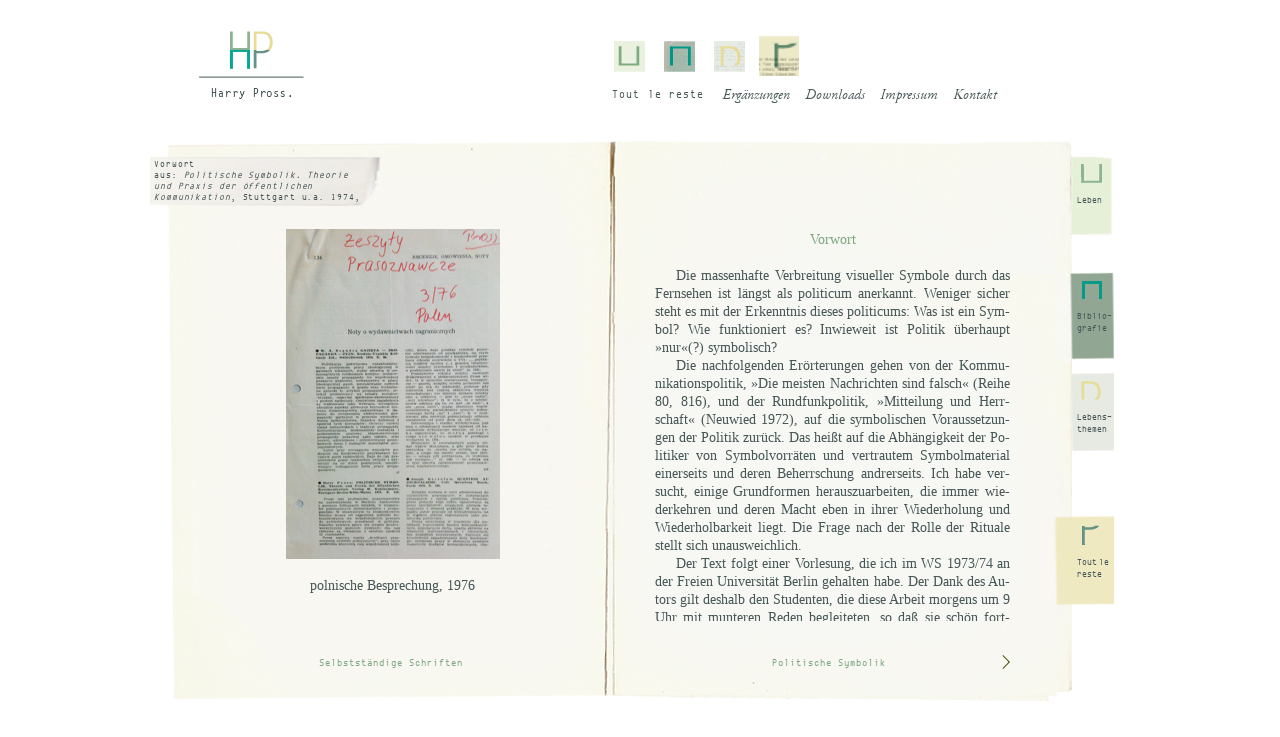

--- FILE ---
content_type: text/html; charset=UTF-8
request_url: http://www.harrypross.de/tout-le-reste/weitere-texte/selbststandige-schriften/politische-symbolik/vorwort/
body_size: 4624
content:
<!DOCTYPE html>
<html lang="de">
<head>
	<meta charset="utf-8">
	<title>Harry Pross  &#8211;  Vorwort</title>
    <meta name="description" content="">
    <meta name="author" content="">
            <link rel="stylesheet" href="http://www.harrypross.de/wp-content/themes/harrypross/css/reset.css" type="text/css" media="screen">
    <link rel="stylesheet" href="http://www.harrypross.de/wp-content/themes/harrypross/css/harrypross.css" type="text/css" media="screen">
    <link rel="stylesheet" href="http://www.harrypross.de/wp-content/themes/harrypross/js/colorbox/colorbox.css" type="text/css" media="screen">
    <script src="http://www.harrypross.de/wp-content/themes/harrypross/js/jquery-1.7.1.min.js"></script>
    <script src="http://www.harrypross.de/wp-content/themes/harrypross/js/hyphenator.js" type="text/javascript"></script>
    <script src="http://www.harrypross.de/wp-content/themes/harrypross/js/colorbox/jquery.colorbox-min.js"></script>
    <script src="http://www.harrypross.de/wp-content/themes/harrypross/js/jquery.browsertest.js"></script>
    </head>
<body class="page-vorwort parent-Tout le reste">
    <div id="container">
        <div id="header">
            <div id="logo">
                <a href="/"><img src="http://www.harrypross.de/wp-content/themes/harrypross/img/logo.png"></a>
            </div>

            <div id="nav1">
                <div id="buttons">
                    <div id="ueberharry" class="button">
                        <a href="http://www.harrypross.de/leben"><img src="http://www.harrypross.de/wp-content/themes/harrypross/img/menupunkt_1.png" alt="menupunkt1"></a>
                    </div>

                    <div id="bibliografie" class="button">
                        <a href="http://www.harrypross.de/bibliografie"><img src="http://www.harrypross.de/wp-content/themes/harrypross/img/menupunkt_2.png"></a>
                    </div>

                    <div id="lebensthemen" class="button">
                        <a href="http://www.harrypross.de/lebensthemen"><img src="http://www.harrypross.de/wp-content/themes/harrypross/img/menupunkt_3.png"></a>
                    </div>

                    <div id="tlr" class="button">
                        <a href="http://www.harrypross.de/tout-le-reste"><img src="http://www.harrypross.de/wp-content/themes/harrypross/img/menupunkt_4.png"></a>
                    </div>
                </div>

                <div id="buttonhover">
                    <p>Tout le reste</p>

                    <p class="ueberharryinfo">Leben</p>

                    <p class="bibliografieinfo">Bibliografie</p>

                    <p class="lebensthemeninfo">Lebensthemen</p>

                    <p class="tlrinfo">Tout le reste</p>
                </div>

                <ul id="subnavigation">
                    <li class="page_item page-item-2917 page_item_has_children current_page_ancestor"><a href="http://www.harrypross.de/tout-le-reste/weitere-texte/">Ergänzungen</a>
<ul class='children'>
	<li class="page_item page-item-2924 page_item_has_children current_page_ancestor"><a href="http://www.harrypross.de/tout-le-reste/weitere-texte/selbststandige-schriften/">Selbstständige Schriften</a>
	<ul class='children'>
		<li class="page_item page-item-3777 page_item_has_children"><a href="http://www.harrypross.de/tout-le-reste/weitere-texte/selbststandige-schriften/lob-der-anarchie/">Lob der Anarchie</a>
		<ul class='children'>
			<li class="page_item page-item-3780"><a href="http://www.harrypross.de/tout-le-reste/weitere-texte/selbststandige-schriften/lob-der-anarchie/nachwort-zeitgenosse-etienne/">Nachwort: Zeitgenosse Etienne</a></li>
		</ul>
</li>
		<li class="page_item page-item-3818 page_item_has_children"><a href="http://www.harrypross.de/tout-le-reste/weitere-texte/selbststandige-schriften/buch-der-freundschaft/">Buch der Freundschaft</a>
		<ul class='children'>
			<li class="page_item page-item-3823"><a href="http://www.harrypross.de/tout-le-reste/weitere-texte/selbststandige-schriften/buch-der-freundschaft/meine-lieben-freunde/">»Meine lieben Freunde«</a></li>
		</ul>
</li>
		<li class="page_item page-item-3945"><a href="http://www.harrypross.de/tout-le-reste/weitere-texte/selbststandige-schriften/bracke/">Bracke</a></li>
		<li class="page_item page-item-4419"><a href="http://www.harrypross.de/tout-le-reste/weitere-texte/selbststandige-schriften/deutsche-presse-seit-1945/">Deutsche Presse seit 1945</a></li>
		<li class="page_item page-item-7626"><a href="http://www.harrypross.de/tout-le-reste/weitere-texte/selbststandige-schriften/aussenpolitik/">Aussenpolitik</a></li>
		<li class="page_item page-item-7630"><a href="http://www.harrypross.de/tout-le-reste/weitere-texte/selbststandige-schriften/der-osten-und-die-welt/">Der Osten und die Welt</a></li>
		<li class="page_item page-item-7637"><a href="http://www.harrypross.de/tout-le-reste/weitere-texte/selbststandige-schriften/dokumente-zur-deutschen-politik/">Dokumente zur deutschen Politik</a></li>
		<li class="page_item page-item-7641 page_item_has_children"><a href="http://www.harrypross.de/tout-le-reste/weitere-texte/selbststandige-schriften/jugend-eros-politik/">Jugend, Eros, Politik</a>
		<ul class='children'>
			<li class="page_item page-item-11711"><a href="http://www.harrypross.de/tout-le-reste/weitere-texte/selbststandige-schriften/jugend-eros-politik/vorbemerkung/">Vorbemerkung</a></li>
			<li class="page_item page-item-7678"><a href="http://www.harrypross.de/tout-le-reste/weitere-texte/selbststandige-schriften/jugend-eros-politik/besprechungen/">Besprechungen</a></li>
		</ul>
</li>
		<li class="page_item page-item-7645"><a href="http://www.harrypross.de/tout-le-reste/weitere-texte/selbststandige-schriften/medium-kitsch-und-medienkitsch/">Medium Kitsch und Medienkitsch</a></li>
		<li class="page_item page-item-7649 page_item_has_children"><a href="http://www.harrypross.de/tout-le-reste/weitere-texte/selbststandige-schriften/memoiren-eines-inlanders/">Memoiren eines Inländers</a>
		<ul class='children'>
			<li class="page_item page-item-10179"><a href="http://www.harrypross.de/tout-le-reste/weitere-texte/selbststandige-schriften/memoiren-eines-inlanders/ein-engagierter-citoyen-iring-fetscher/">Ein engagierter Citoyen (Iring Fetscher)</a></li>
			<li class="page_item page-item-10211"><a href="http://www.harrypross.de/tout-le-reste/weitere-texte/selbststandige-schriften/memoiren-eines-inlanders/kostproben/">Kostproben</a></li>
		</ul>
</li>
		<li class="page_item page-item-7653"><a href="http://www.harrypross.de/tout-le-reste/weitere-texte/selbststandige-schriften/mitteilung-und-herrschaft/">Mitteilung und Herrschaft</a></li>
		<li class="page_item page-item-7658 page_item_has_children"><a href="http://www.harrypross.de/tout-le-reste/weitere-texte/selbststandige-schriften/protest/">Protest</a>
		<ul class='children'>
			<li class="page_item page-item-11923"><a href="http://www.harrypross.de/tout-le-reste/weitere-texte/selbststandige-schriften/protest/vorwort/">Vorwort</a></li>
		</ul>
</li>
		<li class="page_item page-item-7662 page_item_has_children"><a href="http://www.harrypross.de/tout-le-reste/weitere-texte/selbststandige-schriften/publizistik/">Publizistik</a>
		<ul class='children'>
			<li class="page_item page-item-11914 page_item_has_children"><a href="http://www.harrypross.de/tout-le-reste/weitere-texte/selbststandige-schriften/publizistik/besprechungen/">Besprechungen</a>
			<ul class='children'>
				<li class="page_item page-item-11901"><a href="http://www.harrypross.de/tout-le-reste/weitere-texte/selbststandige-schriften/publizistik/besprechungen/publizistik-gunter-bentele/">Publizistik (Günter Bentele)</a></li>
			</ul>
</li>
		</ul>
</li>
		<li class="page_item page-item-7665"><a href="http://www.harrypross.de/tout-le-reste/weitere-texte/selbststandige-schriften/vauo-und-die-grosen-zeiten/">Vauo und die großen Zeiten</a></li>
		<li class="page_item page-item-10847 page_item_has_children"><a href="http://www.harrypross.de/tout-le-reste/weitere-texte/selbststandige-schriften/dialektik-der-restauration-2/">Dialektik der Restauration</a>
		<ul class='children'>
			<li class="page_item page-item-7633"><a href="http://www.harrypross.de/tout-le-reste/weitere-texte/selbststandige-schriften/dialektik-der-restauration-2/dialektik-der-restauration/">Einleitung</a></li>
		</ul>
</li>
		<li class="page_item page-item-2970 page_item_has_children"><a href="http://www.harrypross.de/tout-le-reste/weitere-texte/selbststandige-schriften/zerstorung-der-deutschen-politik-4/">Die Zerstörung der deutschen Politik</a>
		<ul class='children'>
			<li class="page_item page-item-3128"><a href="http://www.harrypross.de/tout-le-reste/weitere-texte/selbststandige-schriften/zerstorung-der-deutschen-politik-4/einleitung-1959/">Einleitung 1959</a></li>
			<li class="page_item page-item-3132"><a href="http://www.harrypross.de/tout-le-reste/weitere-texte/selbststandige-schriften/zerstorung-der-deutschen-politik-4/vorwort-1983/">Vorwort 1983</a></li>
			<li class="page_item page-item-10103 page_item_has_children"><a href="http://www.harrypross.de/tout-le-reste/weitere-texte/selbststandige-schriften/zerstorung-der-deutschen-politik-4/besprechungen/">Besprechungen</a>
			<ul class='children'>
				<li class="page_item page-item-355"><a href="http://www.harrypross.de/tout-le-reste/weitere-texte/selbststandige-schriften/zerstorung-der-deutschen-politik-4/besprechungen/hans-heigert-vorschein-des-unheils/">Hans Heigert: Vorschein des Unheils</a></li>
				<li class="page_item page-item-10149"><a href="http://www.harrypross.de/tout-le-reste/weitere-texte/selbststandige-schriften/zerstorung-der-deutschen-politik-4/besprechungen/deutschlands-historischer-sonderweg-kurt-sontheimer/">Deutschlands historischer Sonderweg (Kurt Sontheimer)</a></li>
				<li class="page_item page-item-10155"><a href="http://www.harrypross.de/tout-le-reste/weitere-texte/selbststandige-schriften/zerstorung-der-deutschen-politik-4/besprechungen/die-zerstorung-der-deutschen-politik-hans-kohn/">Die Zerstörung der deutschen Politik (Hans Kohn)</a></li>
			</ul>
</li>
		</ul>
</li>
		<li class="page_item page-item-2974 page_item_has_children"><a href="http://www.harrypross.de/tout-le-reste/weitere-texte/selbststandige-schriften/vor-und-nach-hitler-2/">Vor und Nach Hitler</a>
		<ul class='children'>
			<li class="page_item page-item-3117"><a href="http://www.harrypross.de/tout-le-reste/weitere-texte/selbststandige-schriften/vor-und-nach-hitler-2/vorwort/">Vorwort</a></li>
			<li class="page_item page-item-10916 page_item_has_children"><a href="http://www.harrypross.de/tout-le-reste/weitere-texte/selbststandige-schriften/vor-und-nach-hitler-2/besprechung/">Besprechung</a>
			<ul class='children'>
				<li class="page_item page-item-11666"><a href="http://www.harrypross.de/tout-le-reste/weitere-texte/selbststandige-schriften/vor-und-nach-hitler-2/besprechung/lallemangne-a-t-elle-change-geoffrey-barraclough/">L‘Allemangne a-t-elle changé? (Geoffrey Barraclough)</a></li>
			</ul>
</li>
		</ul>
</li>
		<li class="page_item page-item-2978 page_item_has_children"><a href="http://www.harrypross.de/tout-le-reste/weitere-texte/selbststandige-schriften/literatur-und-politik-2/">Literatur und Politik</a>
		<ul class='children'>
			<li class="page_item page-item-3071"><a href="http://www.harrypross.de/tout-le-reste/weitere-texte/selbststandige-schriften/literatur-und-politik-2/vorwort/">Vorwort</a></li>
		</ul>
</li>
		<li class="page_item page-item-2982 page_item_has_children"><a href="http://www.harrypross.de/tout-le-reste/weitere-texte/selbststandige-schriften/moral-und-massenmedien-2/">Moral der Massenmedien</a>
		<ul class='children'>
			<li class="page_item page-item-3081"><a href="http://www.harrypross.de/tout-le-reste/weitere-texte/selbststandige-schriften/moral-und-massenmedien-2/einleitung/">Einleitung</a></li>
			<li class="page_item page-item-10628"><a href="http://www.harrypross.de/tout-le-reste/weitere-texte/selbststandige-schriften/moral-und-massenmedien-2/publizistischer-einbahnverkehr-besprechung-h-cron/">Publizistischer Einbahnverkehr (Helmut Cron)</a></li>
		</ul>
</li>
		<li class="page_item page-item-2986 page_item_has_children"><a href="http://www.harrypross.de/tout-le-reste/weitere-texte/selbststandige-schriften/medienforschung/">Medienforschung</a>
		<ul class='children'>
			<li class="page_item page-item-3076"><a href="http://www.harrypross.de/tout-le-reste/weitere-texte/selbststandige-schriften/medienforschung/vorwort/">Vorwort</a></li>
		</ul>
</li>
		<li class="page_item page-item-2990 page_item_has_children"><a href="http://www.harrypross.de/tout-le-reste/weitere-texte/selbststandige-schriften/die-meisten-nachrichten-sind-falsch/">Die meisten Nachrichten sind falsch</a>
		<ul class='children'>
			<li class="page_item page-item-3049"><a href="http://www.harrypross.de/tout-le-reste/weitere-texte/selbststandige-schriften/die-meisten-nachrichten-sind-falsch/vorwort/">Vorwort</a></li>
		</ul>
</li>
		<li class="page_item page-item-2994 page_item_has_children"><a href="http://www.harrypross.de/tout-le-reste/weitere-texte/selbststandige-schriften/sohne-der-kassandra/">Söhne der Kassandra</a>
		<ul class='children'>
			<li class="page_item page-item-3111"><a href="http://www.harrypross.de/tout-le-reste/weitere-texte/selbststandige-schriften/sohne-der-kassandra/einleitung/">Einleitung</a></li>
		</ul>
</li>
		<li class="page_item page-item-2998 page_item_has_children current_page_ancestor current_page_parent"><a href="http://www.harrypross.de/tout-le-reste/weitere-texte/selbststandige-schriften/politische-symbolik/">Politische Symbolik</a>
		<ul class='children'>
			<li class="page_item page-item-3091 current_page_item"><a href="http://www.harrypross.de/tout-le-reste/weitere-texte/selbststandige-schriften/politische-symbolik/vorwort/" aria-current="page">Vorwort</a></li>
			<li class="page_item page-item-3095"><a href="http://www.harrypross.de/tout-le-reste/weitere-texte/selbststandige-schriften/politische-symbolik/prologo-spanisch/">Prólogo (spanisch)</a></li>
		</ul>
</li>
		<li class="page_item page-item-3002 page_item_has_children"><a href="http://www.harrypross.de/tout-le-reste/weitere-texte/selbststandige-schriften/einfuhrung-in-die-kommunikationswissenschaft/">Einführung in die Kommunikationswissenschaft</a>
		<ul class='children'>
			<li class="page_item page-item-3056"><a href="http://www.harrypross.de/tout-le-reste/weitere-texte/selbststandige-schriften/einfuhrung-in-die-kommunikationswissenschaft/vorwort/">Vorwort</a></li>
			<li class="page_item page-item-3563 page_item_has_children"><a href="http://www.harrypross.de/tout-le-reste/weitere-texte/selbststandige-schriften/einfuhrung-in-die-kommunikationswissenschaft/introduccion-a-la-ciencia-de-la-comunicacion/">Introducción a la ciencia de la comunicación</a>
			<ul class='children'>
				<li class="page_item page-item-3060"><a href="http://www.harrypross.de/tout-le-reste/weitere-texte/selbststandige-schriften/einfuhrung-in-die-kommunikationswissenschaft/introduccion-a-la-ciencia-de-la-comunicacion/prologo/">Prólogo</a></li>
			</ul>
</li>
		</ul>
</li>
		<li class="page_item page-item-3006 page_item_has_children"><a href="http://www.harrypross.de/tout-le-reste/weitere-texte/selbststandige-schriften/politik-und-publizistik-in-deutschland/">Politik und Publizistik in Deutschland</a>
		<ul class='children'>
			<li class="page_item page-item-3086"><a href="http://www.harrypross.de/tout-le-reste/weitere-texte/selbststandige-schriften/politik-und-publizistik-in-deutschland/einleitung/">Einleitung</a></li>
		</ul>
</li>
		<li class="page_item page-item-3010 page_item_has_children"><a href="http://www.harrypross.de/tout-le-reste/weitere-texte/selbststandige-schriften/zwange/">Zwänge</a>
		<ul class='children'>
			<li class="page_item page-item-3137"><a href="http://www.harrypross.de/tout-le-reste/weitere-texte/selbststandige-schriften/zwange/vorwort/">Vorwort</a></li>
			<li class="page_item page-item-3141"><a href="http://www.harrypross.de/tout-le-reste/weitere-texte/selbststandige-schriften/zwange/prologo-spanisch/">Prólogo (spanisch)</a></li>
		</ul>
</li>
		<li class="page_item page-item-3026 page_item_has_children"><a href="http://www.harrypross.de/tout-le-reste/weitere-texte/selbststandige-schriften/rituale-der-medienkommunikation/">Rituale der Medienkommunikation</a>
		<ul class='children'>
			<li class="page_item page-item-3106"><a href="http://www.harrypross.de/tout-le-reste/weitere-texte/selbststandige-schriften/rituale-der-medienkommunikation/einleitung/">Einleitung</a></li>
		</ul>
</li>
		<li class="page_item page-item-3030 page_item_has_children"><a href="http://www.harrypross.de/tout-le-reste/weitere-texte/selbststandige-schriften/kitsch/">Kitsch</a>
		<ul class='children'>
			<li class="page_item page-item-3065"><a href="http://www.harrypross.de/tout-le-reste/weitere-texte/selbststandige-schriften/kitsch/nachwort/">Nachwort</a></li>
		</ul>
</li>
		<li class="page_item page-item-3014 page_item_has_children"><a href="http://www.harrypross.de/tout-le-reste/weitere-texte/selbststandige-schriften/protestgesellschaft/">Protestgesellschaft</a>
		<ul class='children'>
			<li class="page_item page-item-3100"><a href="http://www.harrypross.de/tout-le-reste/weitere-texte/selbststandige-schriften/protestgesellschaft/einleitung/">Einleitung</a></li>
			<li class="page_item page-item-3145"><a href="http://www.harrypross.de/tout-le-reste/weitere-texte/selbststandige-schriften/protestgesellschaft/apresentacao-portugues/">Apresentação (portugues)</a></li>
			<li class="page_item page-item-7675"><a href="http://www.harrypross.de/tout-le-reste/weitere-texte/selbststandige-schriften/protestgesellschaft/besprechungen/">Besprechungen</a></li>
		</ul>
</li>
		<li class="page_item page-item-3018 page_item_has_children"><a href="http://www.harrypross.de/tout-le-reste/weitere-texte/selbststandige-schriften/der-mensch-im-mediennetz/">Der Mensch im Mediennetz</a>
		<ul class='children'>
			<li class="page_item page-item-3043"><a href="http://www.harrypross.de/tout-le-reste/weitere-texte/selbststandige-schriften/der-mensch-im-mediennetz/einleitung/">Einleitung</a></li>
			<li class="page_item page-item-10237"><a href="http://www.harrypross.de/tout-le-reste/weitere-texte/selbststandige-schriften/der-mensch-im-mediennetz/der-mensch-im-mediennetz-besprechung-k-f-bastian/">&#8222;Der Mensch im Mediennetz&#8220; (Besprechung K.F.Bastian)</a></li>
		</ul>
</li>
		<li class="page_item page-item-3022 page_item_has_children"><a href="http://www.harrypross.de/tout-le-reste/weitere-texte/selbststandige-schriften/zeitungsreport/">Zeitungsreport</a>
		<ul class='children'>
			<li class="page_item page-item-3122"><a href="http://www.harrypross.de/tout-le-reste/weitere-texte/selbststandige-schriften/zeitungsreport/vorwort/">Vorwort</a></li>
			<li class="page_item page-item-10184"><a href="http://www.harrypross.de/tout-le-reste/weitere-texte/selbststandige-schriften/zeitungsreport/zeitungsreport-von-harry-pross-willy-hochkeppel/">&#8222;Zeitungsreport&#8220; von Harry Pross (Willy Hochkeppel)</a></li>
		</ul>
</li>
	</ul>
</li>
	<li class="page_item page-item-2927"><a href="http://www.harrypross.de/tout-le-reste/weitere-texte/einleitungsseiten/">Einleitungsseiten</a></li>
	<li class="page_item page-item-3743"><a href="http://www.harrypross.de/tout-le-reste/weitere-texte/wohin-damit/">Salzkörner</a></li>
</ul>
</li>
<li class="page_item page-item-98 page_item_has_children"><a href="http://www.harrypross.de/tout-le-reste/downloads/">Downloads</a>
<ul class='children'>
	<li class="page_item page-item-104"><a href="http://www.harrypross.de/tout-le-reste/downloads/auswahlbibliografien/">Auswahlbibliographien</a></li>
	<li class="page_item page-item-106"><a href="http://www.harrypross.de/tout-le-reste/downloads/texte/">Texte</a></li>
	<li class="page_item page-item-109"><a href="http://www.harrypross.de/tout-le-reste/downloads/bilder/">Bilder</a></li>
</ul>
</li>
<li class="page_item page-item-102"><a href="http://www.harrypross.de/tout-le-reste/impressum/">Impressum</a></li>
<li class="page_item page-item-114"><a href="http://www.harrypross.de/tout-le-reste/kontakt/">Kontakt</a></li>
                </ul>
            </div>

    <div id="hintergrundll" class="buchbg-Tout le reste-small">
    
        <div class="biblioangabe">
	        Vorwort<br>
            aus: <i>Politische Symbolik. Theorie und Praxis der öffentlichen Kommunikation</i>, Stuttgart u.a. 1974, S. 11        </div>
        
    


    	<div class="pfeillinks">
        	<a href="#"><img src="http://www.harrypross.de/wp-content/themes/harrypross/img/pfeil_links.png" alt="zurück"></a>
        </div>
        <a href="http://www.harrypross.de/tout-le-reste/weitere-texte/selbststandige-schriften/" id="tausendstenavi_l" class="tausendstenavi">Selbstständige Schriften</a>
        
	    <div class="pfeilrechts">
	        <a href="#"><img src="http://www.harrypross.de/wp-content/themes/harrypross/img/pfeil_rechts.png" alt="weiter"></a>
	    </div>
	    <a href="http://www.harrypross.de/tout-le-reste/weitere-texte/selbststandige-schriften/politische-symbolik/" class="tausendstenavi" id="tausendstenavi_r">Politische Symbolik</a>



        <div id="textblock1" style="overflow:hidden; height:396px; font-family:Georgia; font-size:14px;">
        	<div style="height:396px; position:absolute;" class="tb1">
        
            <div class="post-3091 page type-page status-publish hentry" id="post-3091">
                <p><a href="http://www.harrypross.de/wp-content/uploads/2012/10/1976-polnische-Besprechung-der-Politischen-Symbolik1976.png"><img decoding="async" fetchpriority="high" src="http://www.harrypross.de/wp-content/uploads/2012/10/1976-polnische-Besprechung-der-Politischen-Symbolik1976-214x330.png" alt="" title="polnische Besprechung der &#039;Politischen Symbolik&#039;, 1976" width="214" height="330" class="aligncenter size-medium wp-image-2232" srcset="http://www.harrypross.de/wp-content/uploads/2012/10/1976-polnische-Besprechung-der-Politischen-Symbolik1976-214x330.png 214w, http://www.harrypross.de/wp-content/uploads/2012/10/1976-polnische-Besprechung-der-Politischen-Symbolik1976.png 390w" sizes="(max-width: 214px) 100vw, 214px" /></a></p>
<p><br clas=clear/></p>
<h2>polnische Besprechung, 1976 </h2>
<p><br clas=clear/></p>
<h1>Vorwort </h1>
<p>Die massenhafte Verbreitung visueller Symbole durch das Fernsehen ist längst als politicum anerkannt. Weniger sicher steht es mit der Erkenntnis dieses politicums: Was ist ein Symbol? Wie funktioniert es? Inwieweit ist Politik überhaupt »nur«(?) symbolisch? </p>
<p>Die nachfolgenden Erörterungen gehen von der Kommunikationspolitik, »Die meisten Nachrichten sind falsch« (Reihe 80, 816), und der Rundfunkpolitik, »Mitteilung und Herrschaft« (Neuwied 1972), auf die symbolischen Voraussetzungen der Politik zurück. Das heißt auf die Abhängigkeit der Politiker von Symbolvorräten und vertrautem Symbolmaterial einerseits und deren Beherrschung andrerseits. Ich habe versucht, einige Grundformen herauszuarbeiten, die immer wiederkehren und deren Macht eben in ihrer Wiederholung und Wiederholbarkeit liegt. Die Frage nach der Rolle der Rituale stellt sich unausweichlich. </p>
<p>Der Text folgt einer Vorlesung, die ich im WS 1973/74 an der Freien Universität Berlin gehalten habe. Der Dank des Autors gilt deshalb den Studenten, die diese Arbeit morgens um 9 Uhr mit munteren Reden begleiteten, so daß sie schön fortfloß, vor allem </p>
<p=no ident>aber seiner Frau, Dr. Christa Pross, die wieder einmal half, damit fertig zu werden, daß nicht nur große Bücher große übel sind, sondern auch kleine. </p= no ident>
<a href="http://www.harrypross.de/wp-content/uploads/2012/10/1975-niederlaendische-Besprechung-der-Politischen-Symbole1975.png"><img decoding="async" src="http://www.harrypross.de/wp-content/uploads/2012/10/1975-niederlaendische-Besprechung-der-Politischen-Symbole1975-139x330.png" alt="" title="niederlaendische Besprechung der &#039;Politischen Symbolik&#039;, 1975" width="139" height="330" class="aligncenter size-medium wp-image-2230" srcset="http://www.harrypross.de/wp-content/uploads/2012/10/1975-niederlaendische-Besprechung-der-Politischen-Symbole1975-139x330.png 139w, http://www.harrypross.de/wp-content/uploads/2012/10/1975-niederlaendische-Besprechung-der-Politischen-Symbole1975.png 295w" sizes="(max-width: 139px) 100vw, 139px" /></a></p>
<p><br clas=clear/></p>
<h2>niederländische Besprechung, 1975</h2>
	                        </div>
            
                            </div>
        </div>
        

        

        <div id="textblock2"  style="overflow:hidden;height:396px; font-family:Georgia; font-size:14px;">
        	<div style="height:396px; position:absolute; top:-396px;" class="tb2">
        </div>
        </div>
	
	
	    
    </div>

    
	

	
	    
	    

		    <div id="nav2">
		        <div id="seiteharry">
		            <div id="symbol1">
		                <a href="http://www.harrypross.de/leben/lebenslauf"><img src="http://www.harrypross.de/wp-content/themes/harrypross/img/posit_icon_1.png" alt="menupunkt1"></a>
		            </div>
		
		            <div class="textseite">
		                <a href="http://www.harrypross.de/leben/lebenslauf">Leben</a>
		            </div>
		        </div>
		
		        <div id="seitebibliografie">
		            <div id="symbol2">
		                <a href="http://www.harrypross.de/bibliografie/"><img src="http://www.harrypross.de/wp-content/themes/harrypross/img/postit_icon_2.png" alt="menupunkt2"></a>
		            </div>
		
		            <div class="textseite">
		                <a href="http://www.harrypross.de/bibliografie/">Biblio-<br>
		                grafie</a>
		            </div>
		        </div>
		
		        <div id="seitelebensthemen">
		            <div id="symbol3">
		                <a href="http://www.harrypross.de/lebensthemen/"><img src="http://www.harrypross.de/wp-content/themes/harrypross/img/postit_icon_3.png" alt="menupunkt3"></a>
		            </div>
		
		            <div class="textseite">
		                <a href="http://www.harrypross.de/lebensthemen/">Lebens-<br>
		                themen</a>
		            </div>
		        </div>
		
		        <div id="seitetlr">
		            <div id="symbol4">
		                <a href="http://www.harrypross.de/tout-le-reste/"><img src="http://www.harrypross.de/wp-content/themes/harrypross/img/postit_icon_4.png" alt="menupunkt4"></a>
		            </div>
		
		            <div class="textseite">
		                <a href="http://www.harrypross.de/tout-le-reste/">Tout<span style="letter-spacing: -0.3em;">&nbsp;</span>le reste</a>
		            </div>
		        </div>
		    </div>
		</div>
	</div>    
	
	<script type="text/javascript" src="http://www.harrypross.de/wp-content/themes/harrypross/js/harry_pross.js"></script>
</body>
</html>


--- FILE ---
content_type: text/javascript
request_url: http://www.harrypross.de/wp-content/themes/harrypross/js/harry_pross.js
body_size: 2747
content:













$(document).ready(function(){


	// browser checks
	$('body').browsertest();
	$("#browseralert > div").center();

	/* start hyphenator.js
   **************************************** */
   $("p, td:not(:first)").addClass("hyphenate").attr("lang", "de");
   Hyphenator.config({
   		defaultlanguage: 'de'
   });

	Hyphenator.run();

});

function getLastWord(text) {
  return text.substring(text.lastIndexOf(' '), text.length)
}

$(window).load(function(){

/* ****************************************
   minor fixes
   **************************************** */



/* no photo-icon before a > img
   **************************************** */
$("#textblock1 a > img, #textblock2 a > img").parent("a").addClass("noicon");



	$('.tb2').html($('.hentry').html());
	$('.tb1').html($('.tb2').html());
	$('.tb2').css('top','-396px');

	var ph = 0;	// höhe aller texte
	$(".tb1 > *").each(function(){
		ph += $(this).outerHeight();
	});
	var currentPage = 0;

	$(".pfeilrechts").click(function(e){
		e.preventDefault();
		if(currentPage < ph) currentPage += 792;
		afru();
	});

	$(".pfeillinks").click(function(e){
		e.preventDefault();
		if(currentPage >= 396) currentPage -= 792;
		afru();
	});
	scrollel();
	function scrollel(){
		ph = 0;
		$(".tb1 > *").each(function(){
			ph += $(this).outerHeight();
		});
		$(".pfeilrechts, .pfeillinks").hide();	
		var vx = (Number(currentPage)+Number(792));
		if (vx < ph) { $(".pfeilrechts").show(); }
		if (currentPage > 396) { $(".pfeillinks").show(); }
	}
	function afru(){
		var vx = (Number(currentPage)+Number(396));
		$('.tb1').css('top','-'+currentPage+'px'); // scrollTop(currentPage);
		$('.tb2').css('top','-'+vx+'px'); //.scrollTop();
		colorboxall();
		Hyphenator.run();
		$(".galgroup").colorbox();
		scrollel();
	}
	
/* ****************************************
   columnize (I'm so sorry...)
   I won't bother commenting this, it is
   totally unreusable for anything.
   **************************************** */
/*
$(".pfeilrechts, .pfeillinks").hide();
if (!$("#textblock1").hasClass("nobrowse")) {

	var currentPage = 0;
	var firstpage = true;
	var ph = $("#textblock1").innerHeight();
	var totalRemaining = ph;
	var splitPages = Array();
	var page = "";

	$("#textblock1 .page > *").each(function(){
		var th = $(this).outerHeight();
		var ohtml = $(this).prop('outerHTML');

		if(ph >= th){
			if(th > totalRemaining){
				splitPages.push(page);
				page = ohtml;
				totalRemaining = ph - th;
			}else{
				page += ohtml;
				totalRemaining -= th;
			}
		}else{
			if(page !== "" && page !== 0 && page !== "0" && page !== null && page !== false && typeof page !== 'undefined') {
			        splitPages.push(page);
		        }
		        // check last word
			npage = '';
		        if(th>450){
			        var ohtml = $(this).html();
				while(ph<th){
					npage = getLastWord(ohtml)+' '+npage;
					ohtml = ohtml.substring(0, ohtml.lastIndexOf(' '));
					$(this).html(ohtml);
					th = $(this).outerHeight();
				}
				xnpage = $(this).prop('outerHTML');
				npage = $(xnpage).html(npage);
			}
		        
			page = ohtml;
			if(npage!=''){
				page = $(xnpage).html(ohtml);
				splitPages.push(page);	// seite 1
//				splitPages.push(npage);	// seite 2 hier m�sste eigentlich noch mehr rein !!!!
				page = $(npage).prop('outerHTML');;
			}else{
				splitPages.push(page);
				page = "";
			}
			totalRemaining = ph;
		}
	});


	splitPages.push(page);

	if(splitPages.length % 2 > 0) { splitPages.push("<p>&nbsp;</p>"); }

	if (splitPages.length > 2) { $(".pfeilrechts").show(); }


	$("#textblock1").html(splitPages[0]);
	$("#textblock2").html(splitPages[1]);

	$(".pfeilrechts").click(function(e){
		e.preventDefault();
		if (currentPage < splitPages.length) {
			currentPage += 2;
			$("#textblock1").html(splitPages[currentPage]);
			$("#textblock2").html(splitPages[currentPage+1]);
			$(".pfeilrechts, .pfeillinks").hide();
			if (currentPage + 2 < splitPages.length) { $(".pfeilrechts").show(); }
			if (currentPage > 1) { $(".pfeillinks").show(); }
			Hyphenator.run();
			$(".galgroup").colorbox();
			// if (currentPage == 2) { $(".pfeilrechts").css("top", "-=30"); firstpage = false; }
			colorboxall();
		}
	});

	$(".pfeillinks").click(function(e){
		e.preventDefault();
		if (currentPage >= 2) {
			currentPage -= 2;
			$("#textblock1").html(splitPages[currentPage]);
			$("#textblock2").html(splitPages[currentPage+1]);
			$(".pfeilrechts, .pfeillinks").hide();
			if (currentPage + 2 < splitPages.length) { $(".pfeilrechts").show(); }
			if (currentPage > 0) { $(".pfeillinks").show(); }
			// if (currentPage == 0) { $(".pfeilrechts").css("top", "+=30"); firstpage = false; }
		}
		colorboxall();
		Hyphenator.run();
		$(".galgroup").colorbox();
	});
}
*/

/* ****************************************
   show the page after loading to avoid flickering.
   **************************************** */
$("#container").css("opacity", "1");

/* ****************************************
   Colorbox autolinking
   **************************************** */


function colorboxall() {
	$("#textblock1 a, #textblock2 a").each(function(){
		var target = $(this);
		var href = $(this).attr("href");
		if (href !== undefined) { // a has no href (anchors)
			var lbMe = false; // filetype detection by extension. this will fail.
			lbMe = href.split('.').pop() === "png" ? true : lbMe;
			lbMe = href.split('.').pop() === "jpg" ? true : lbMe;
			lbMe = href.split('.').pop() === "gif" ? true : lbMe;
			lbMe = href.split('.').pop() === "jpeg" ? true : lbMe;
			lbMe = href.split('.').pop() === "svg" ? true : lbMe;

			// console.log(href + "=>" + href.split('.').pop() + ": " + lbMe);

			var attr = {};

			/* ****************************************
			find links to vimeo and transform them to embed links
			**************************************** */
			if (href.indexOf("vimeo.com") != -1) {
				var href2 = href.substr(7);
				var vimid = href2.split("/");
				vimlink = "http://player.vimeo.com/video/"+vimid.pop();
				$(this).attr("href", vimlink);

				lbMe = true;
				attr = {iframe:true, innerWidth:720, innerHeight:340};
			}


			/* ****************************************
			find links to youtube and transform them to embed links
			**************************************** */
			if (href.indexOf("youtube.com") != -1) {
				var href2 = href.substr(7);
				var pts1 = href2.split("/");
				var idunsan = pts1.pop();
				var ytid = "";
				if (idunsan.indexOf("watch?v=") != -1) {
					ytid = idunsan.substr(8, 11);
				} else {
					ytid = idunsan.substr(0, 11);
				}
				ytlink = "http://www.youtube.com/embed/"+ytid+"?rel=0&wmode=transparent"
				$(this).attr("href", ytlink);

				lbMe = true;
				attr = {iframe:true, innerWidth:720, innerHeight:340};
			}


			/* ****************************************
			find links to soundcloud and transform them to embed links
			**************************************** */
			if (href.indexOf("soundcloud.com") != -1) {
				jQuery.getJSON('http://soundcloud.com/oembed?callback=?', {format: 'js', url: href, iframe: true }, function(data) {
					var schtml = data['html'];
					var scurl = $(schtml).attr("src");
					target.attr("href", scurl);

					attr = {iframe:true, innerWidth:520, innerHeight:170};
					$(target).colorbox(attr);
				});
			}


			/* ****************************************
			DO IT!
			**************************************** */
			if (lbMe) {
				$(target).colorbox(attr);
			}
		}
	});
}
colorboxall();



/* ****************************************
   current page pointer in menu
   **************************************** */
$("#buttonhover > p").hide();
$("#buttonhover > p:first").show();
$(".button").hover(function(e){
	$("#buttonhover > p:first").hide();
	var foo = "."+$(this).attr("id")+"info";
	$(foo).show();
}, function(e){
	$("#buttonhover > p").hide();
	$("#buttonhover > p:first").show();
});


/* ****************************************
   (Sub)menu suckerfish in jQuery because CSS suckerfish SUCKS!
   **************************************** */
$("ul#subnavigation li ul").hide();
$("body ul#subnavigation > li").hover(function(e){
	$(this).children("ul").show();
}, function(e){
	$(this).children("ul").hide();
});




/* ****************************************
   Annotations
   **************************************** */

$("span.wp-annotation").click(function(e){

	var t = $(e.target).attr("class");
	if (t == "wp-annotation-close") {
		$(this).closest("div.wp-annotation-box").fadeOut();
	} else {
		e.stopPropagation();
		e.preventDefault();
		$("div.wp-annotation-box").fadeOut();
		var pos = $(this).position();
		var text = $(this).attr("data-annotation");
		var $box = $("<div></div>");
		$box.addClass("wp-annotation-box");
		$box.html(text);
		$box.append("<div class='wp-annotation-close'>&#x2715;</div>");
		$("body").append($box);
		var h = $box.outerHeight();
		var w = $box.outerWidth();
		$box.css({
		});
		$box.hide().css("opacity", 1).fadeIn();
	}

});

$(document).click(function(e) {
	$("div.wp-annotation-box").fadeOut();
});


$(document).on("touchstart", function(e) {
	$("span.wp-annotation-box").fadeOut(function(){
		$(this).remove();
	});
});






/* ****************************************
   minor fixes
   **************************************** */

if ($("body.page-bilder").length > 0) {
	$("a.galgroup:first").click();
}



});


jQuery.fn.center = function () {
    this.css("position","absolute");
    this.css("top", ( $(window).height() - this.height() ) / 2+$(window).scrollTop() + "px");
    this.css("left", ( $(window).width() - this.width() ) / 2+$(window).scrollLeft() + "px");
	return this;
}